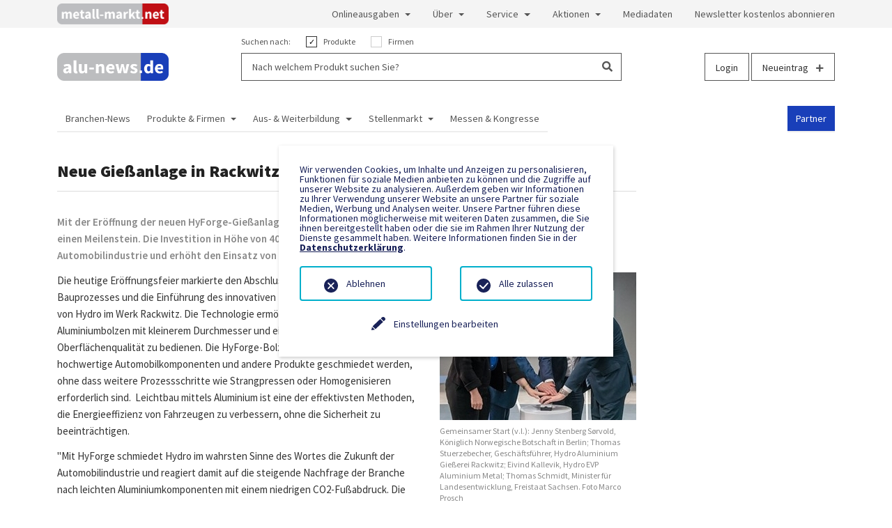

--- FILE ---
content_type: text/html; charset=utf-8
request_url: https://www.alu-news.de/news/neue-giessanlage-in-rackwitz-wird-der-wachsenden-nachfrage-gerecht
body_size: 8254
content:
<!DOCTYPE html>
<html lang="de">
<head>

<meta charset="utf-8">
<!-- 
	This website is powered by TYPO3 - inspiring people to share!
	TYPO3 is a free open source Content Management Framework initially created by Kasper Skaarhoj and licensed under GNU/GPL.
	TYPO3 is copyright 1998-2026 of Kasper Skaarhoj. Extensions are copyright of their respective owners.
	Information and contribution at https://typo3.org/
-->



<title>Neue Gießanlage in Rackwitz wird der wachsenden Nachfrage gerecht</title>
<meta name="generator" content="TYPO3 CMS">
<meta name="description" content="Mit der Eröffnung der neuen HyForge-Gießanlage im Aluminium-Recyclingwerk in Rackwitz, erreicht Hydro einen Meilenstein. Die Investition in Höhe von 40 Millionen Euro reagiert auf die Dekarbonisierungsbestrebungen der Automobilindustrie und erhöht den Einsatz von recyceltem Altschrott. ">
<meta name="keywords" content="Rackwitz, Aluminium, Hydro, Eivind Kallevik, Automobilindustrie, Recycling, Aluminiumschrott">
<meta name="robots" content="index, follow">
<meta name="viewport" content="width=device-width, initial-scale=1, maximum-scale=1">
<meta property="og:title" content="Neue Gießanlage in Rackwitz wird der wachsenden Nachfrage gerecht ">
<meta property="og:type" content="article">
<meta property="og:url" content="https://www.alu-news.de/news/neue-giessanlage-in-rackwitz-wird-der-wachsenden-nachfrage-gerecht">
<meta property="og:image" content="https://www.alu-news.de/fileadmin/_processed_/2/1/csm_Bild1_6f5cc7a26b.jpg">
<meta property="og:image:width" content="286">
<meta property="og:image:height" content="215">
<meta property="og:description" content="Mit der Eröffnung der neuen HyForge-Gießanlage im Aluminium-Recyclingwerk in Rackwitz, erreicht Hydro einen Meilenstein. Die Investition in Höhe von 40 Millionen Euro reagiert auf die Dekarbonisierungsbestrebungen der Automobilindustrie und erhöht den Einsatz von recyceltem Altschrott. ">
<meta name="twitter:card" content="summary">


<link rel="stylesheet" href="/typo3conf/ext/we_cookie_consent/Resources/Public/Stylesheet/style.css?1751203893" media="all">
<link rel="stylesheet" href="/sysdata/assets/styles/bootstrap.css?1672274429" media="all" title="main">
<link rel="stylesheet" href="/sysdata/assets/styles/fonts.css?1665333088" media="all" title="main">
<link rel="stylesheet" href="/sysdata/assets/styles/style-blue.css?1737567229" media="all" title="main">
<link rel="stylesheet" href="/sysdata/assets/styles/all.css?1743106095" media="all" title="main">
<link href="/typo3conf/ext/news/Resources/Public/Css/news-basic.css?1751203907" rel="stylesheet" >



<script src="/sysdata/assets/scripts/main.js?1727815839"></script>
<script>
			const storageName = 'klaro';
				const translatedButtonTextCookieSettings = 'Datenschutzeinstellungen anpassen';
				const cookieSettingsImgPathDefault = '/typo3conf/ext/we_cookie_consent/Resources/Public/Icons/icon_cookie_settings.svg';
				const cookieSettingsImgPathHover = '/typo3conf/ext/we_cookie_consent/Resources/Public/Icons/icon_cookie_settings-hover.svg';
				const cookieIconPermanentlyAvailable = '0';
				const cookieExpiresAfterDays = 180;
				let allServiceSettings = [];
				let consenTypeObj = {};
				let serviceSetting = {};
				let serviceName = {};
				let serviceIsTypeOfConsentMode = false;
		</script>

<!-- Global site tag (gtag.js) - Google Analytics -->
			<script type="opt-in" data-type="text/javascript" data-name="google-analytics-8" data-src="https://www.googletagmanager.com/gtag/js?id=G-BRKZFR804V"></script>
			<script type="opt-in" data-type="text/javascript" data-name="google-analytics-8">
				window.dataLayer = window.dataLayer || [];
                function gtag(){dataLayer.push(arguments);}
                gtag('js', new Date());

                gtag('config', 'G-BRKZFR804V');
				//Enable ads_data_redaction by default
				gtag('set', 'ads_data_redaction', true);
			</script>
		

		
			
    
			<!-- Global site tag (gtag.js) - Google Analytics -->
			<script type="opt-in" data-type="text/javascript" data-name="google-analytics-7" data-src="https://www.googletagmanager.com/gtag/js?id=UA-34262077-6"></script>
			<script type="opt-in" data-type="text/javascript" data-name="google-analytics-7">
				window.dataLayer = window.dataLayer || [];
                function gtag(){dataLayer.push(arguments);}
                gtag('js', new Date());

                gtag('config', 'UA-34262077-6');
				//Enable ads_data_redaction by default
				gtag('set', 'ads_data_redaction', true);
			</script>
		

		
			
    
            <!-- Google Analytics -->
            <script type="opt-in" data-type="text/javascript" data-name="{service.provider}-{service.uid}">
                (function(i,s,o,g,r,a,m){i['GoogleAnalyticsObject']=r;i[r]=i[r]||function(){
                    (i[r].q=i[r].q||[]).push(arguments)},i[r].l=1*new Date();a=s.createElement(o),
                    m=s.getElementsByTagName(o)[0];a.async=1;a.src=g;m.parentNode.insertBefore(a,m)
                })(window,document,'script','https://www.google-analytics.com/analytics.js','ga');

                ga('create', '{service.apiKey}', 'auto');
                ga('set', 'anonymizeIp', true);
                ga('send', 'pageview');
            </script>
            <!-- End Google Analytics -->
        

		
	
<link rel="canonical" href="https://www.alu-news.de/news/neue-giessanlage-in-rackwitz-wird-der-wachsenden-nachfrage-gerecht"/>
</head>
<body class="page-161">
<header>

    <div class="header__navigation-secondary d-none d-lg-block">
        <div class="container">
            <div class="row">
                <div class="col-auto me-auto">
                    <div class="networks">
                        <a href="https://www.metall-markt.net" target="_blank"><img src="/sysdata/assets/images/logo-metall-markt.png" width="1439" height="270"  class="action__logo__alt"  alt="" ></a>
                    </div>
                </div>

                <div class="col-auto">
                    <ul class="nav justify-content-end"><li class="nav-item dropdown"><a href="/onlineausgaben/aluminium-kurier" class="nav-link dropdown-toggle" role="button" aria-haspopup="true" aria-expanded="false">Onlineausgaben</a><div class="dropdown-menu"><a href="/onlineausgaben/aluminium-kurier" class="dropdown-item">ALUMINIUM KURIER</a><a href="/onlineausgaben/themenhefte" class="dropdown-item">Themenhefte</a><a href="/onlineausgaben/ratgeber-im-taschenformat" class="dropdown-item">Ratgeber im Taschenformat</a></div></li><li class="nav-item dropdown"><a href="/ueber/fachzeitschrift" class="nav-link dropdown-toggle" role="button" aria-haspopup="true" aria-expanded="false">Über</a><div class="dropdown-menu"><a href="/ueber/fachzeitschrift" class="dropdown-item">Fachzeitung</a><a href="/ueber/marketing-media" class="dropdown-item">Marketing & Media</a><a href="/ueber/pse-redaktionsservice" class="dropdown-item">PSE Redaktionsservice</a><a href="/ueber/referenzen" class="dropdown-item">Referenzen</a></div></li><li class="nav-item dropdown"><a href="/service/newsletter-abonnieren" class="nav-link dropdown-toggle" role="button" aria-haspopup="true" aria-expanded="false">Service</a><div class="dropdown-menu"><a href="/service/abonnement" class="dropdown-item">Abonnement</a><a href="/service/newsletter-abonnieren" class="dropdown-item">Newsletter kostenlos abonnieren</a><a href="/service/buecher-und-kataloge" class="dropdown-item">Bücher und Kataloge</a><a href="/service/checklisten-downloads" class="dropdown-item">Checklisten & Downloads</a></div></li><li class="nav-item dropdown"><a href="/aktionen" class="nav-link dropdown-toggle" role="button" aria-haspopup="true" aria-expanded="false">Aktionen</a><div class="dropdown-menu"><a href="/aktionen/videoservice-1" class="dropdown-item">Videoservice</a><a href="/aktionen/metallsoftware-sued-2" class="dropdown-item">metall-messe.net</a><a href="/aktionen/marktuebersichten" class="dropdown-item">Marktübersichten</a><a href="/aktionen/meinmetall" class="dropdown-item">MEINMetall</a></div></li><li class="nav-item"><a href="/mediadaten" class="nav-link" role="button">Mediadaten</a></li><li class="nav-item"><a href="/kostenlos-abonnieren" class="nav-link" role="button">Newsletter kostenlos abonnieren</a></li></ul>
                </div>
            </div>
        </div>
    </div>

    <div class="header__action">
        <div class="container">
            <div class="row">
                <div class="col-auto me-auto">
                    <a href="/"><img src="/sysdata/assets/images/logo-alu-news.png" width="1063" height="270"  class="action__logo"  alt="" ></a>
                </div>
                <div class="col-6 me-auto d-none d-md-block">
                    <form class="action__search" action="" method="get">
                        <div class="action__search__filter">
                            Suchen nach:
                            <div class="labeledCheckbox">
                                <input type="checkbox" name="product_search" value="product_search" checked> Produkte
                            </div>
                            <div class="labeledCheckbox">
                                <input type="checkbox" name="company_search" value="company_search"> Firmen
                            </div>
                        </div>

                        <div class="action__search__form">
                            <input type="text" name="value" placeholder="Nach welchem Produkt suchen Sie?" />
                            <span class="action__search__form__icon"><i class="fas fa-search"></i></span>
                        </div>

                        <input type="hidden" name="tx_psedatabase_companies[action]" />
                        <input type="hidden" name="tx_psedatabase_products[action]" />

                        <input type="hidden" name="tx_psedatabase_companies[controller]" />
                        <input type="hidden" name="tx_psedatabase_products[controller]" />
                        <input type="hidden" name="tx_psedatabase_companies[search]" />
                        <input type="hidden" name="tx_psedatabase_products[search]" />

                    </form>
                </div>
                <div class="col-auto d-none d-lg-block">
                    <a href="/verwaltung/login" type="button" class="action__account btn btn-outline-dark float-right">
                        Login
                    </a>
                    <a href="/verwaltung/register" type="button" class="action__register btn btn-outline-dark float-right">
                        Neueintrag <i class="fas fa-plus"></i>
                    </a>
                </div>
                <div class="col-auto d-lg-none">
                    <div class="menu-toggle">
                        <span></span>
                        <span></span>
                        <span></span>
                    </div>
                </div>
            </div>
        </div>
    </div>

    <div class="header__navigation-primary d-none d-lg-block">
        <div class="container">
            <div class="row">
                <div class="col-12">
                    <ul class="nav"><li class="nav-item"><a href="/" class="nav-link" role="button">Branchen-News</a></li><li class="nav-item dropdown"><a href="/produkte-firmen" class="nav-link dropdown-toggle" role="button" aria-haspopup="true" aria-expanded="false">Produkte & Firmen</a><div class="dropdown-menu"><a href="/produkte" class="dropdown-item">Produkte A - Z</a><a href="/firmen" class="dropdown-item">Firmen A - Z</a><a href="/produkte-firmen/preise-fuer-ihren-eintrag" class="dropdown-item">Preise für Ihren Eintrag</a></div></li><li class="nav-item dropdown"><a href="/aus-weiterbildung" class="nav-link dropdown-toggle" role="button" aria-haspopup="true" aria-expanded="false">Aus- & Weiterbildung</a><div class="dropdown-menu"><a href="/aus-weiterbildung/aus-weiterbildungsdatenbank" class="dropdown-item">Aus- & Weiterbildungsdatenbank</a><a href="/aus-weiterbildung/seminarkataloge-1" class="dropdown-item">Seminarkataloge</a></div></li><li class="nav-item dropdown"><a href="/stellenmarkt" class="nav-link dropdown-toggle" role="button" aria-haspopup="true" aria-expanded="false">Stellenmarkt</a><div class="dropdown-menu"><a href="/stellenmarkt/stellenangebote" class="dropdown-item">Stellenangebote</a><a href="/stellenmarkt/stellenangebote-aufgeben" class="dropdown-item">Stellenangebote aufgeben</a><a href="/stellenmarkt/stellengesuche" class="dropdown-item">Stellengesuche</a><a href="/stellenmarkt/stellengesuch-aufgeben" class="dropdown-item">Stellengesuch aufgeben</a></div></li><li class="nav-item"><a href="/messen-kongresse" class="nav-link" role="button">Messen & Kongresse</a></li><li class="nav-item last"><a href="/partner" class="nav-link" role="button">Partner</a></li></ul>
                </div>
            </div>
        </div>
    </div>

    <div class="header__navigation-mobile">
        <div class="container">
            <div class="row">
                <div class="col-12">
                    <ul class="nav"><li class="nav-item"><a href="/" class="nav-link" role="button">Branchen-News</a></li><li class="nav-item dropdown"><a href="/produkte-firmen" class="nav-link dropdown-toggle" role="button" aria-haspopup="true" aria-expanded="false">Produkte & Firmen</a><div class="dropdown-menu"><a href="/produkte" class="dropdown-item">Produkte A - Z</a><a href="/firmen" class="dropdown-item">Firmen A - Z</a><a href="/produkte-firmen/preise-fuer-ihren-eintrag" class="dropdown-item">Preise für Ihren Eintrag</a></div></li><li class="nav-item dropdown"><a href="/aus-weiterbildung" class="nav-link dropdown-toggle" role="button" aria-haspopup="true" aria-expanded="false">Aus- & Weiterbildung</a><div class="dropdown-menu"><a href="/aus-weiterbildung/aus-weiterbildungsdatenbank" class="dropdown-item">Aus- & Weiterbildungsdatenbank</a><a href="/aus-weiterbildung/seminarkataloge-1" class="dropdown-item">Seminarkataloge</a></div></li><li class="nav-item dropdown"><a href="/stellenmarkt" class="nav-link dropdown-toggle" role="button" aria-haspopup="true" aria-expanded="false">Stellenmarkt</a><div class="dropdown-menu"><a href="/stellenmarkt/stellenangebote" class="dropdown-item">Stellenangebote</a><a href="/stellenmarkt/stellenangebote-aufgeben" class="dropdown-item">Stellenangebote aufgeben</a><a href="/stellenmarkt/stellengesuche" class="dropdown-item">Stellengesuche</a><a href="/stellenmarkt/stellengesuch-aufgeben" class="dropdown-item">Stellengesuch aufgeben</a></div></li><li class="nav-item"><a href="/messen-kongresse" class="nav-link" role="button">Messen & Kongresse</a></li><li class="nav-item last"><a href="/partner" class="nav-link" role="button">Partner</a></li></ul>
                </div>
            </div>
            <div class="row">
                <div class="col-12">

                    <div class="magazine">
                
                        </div>
                </div>
            </div>
        </div>
    </div>

</header>

<main class="main">
    <div class="container">
        <div class="row">

           <div class="col-md-9 content-main">
                

    





    
    


	


<div class="news news-single">
	<div class="article" itemscope="itemscope" itemtype="http://schema.org/Article">
		
	
			
			
			<div class="header">
				<h1 itemprop="headline">Neue Gießanlage in Rackwitz wird der wachsenden Nachfrage gerecht </h1>
				<div class="afterh1"></div>
			</div>
			<div class="info">
				<p>
					<!-- date
					<span class="news-list-date">
						<time itemprop="datePublished" datetime="2023-09-14">
				            14.09.2023
						</time>
					</span> -->

					
				</p>
			</div>
			
				
					<!-- teaser -->
					<div class="teaser-text" itemprop="description">
						<p>Mit der Eröffnung der neuen HyForge-Gießanlage im Aluminium-Recyclingwerk in Rackwitz, Deutschland, erreicht Hydro einen Meilenstein. Die Investition in Höhe von 40 Millionen Euro reagiert auf die Dekarbonisierungsbestrebungen der Automobilindustrie und erhöht den Einsatz von recyceltem Altschrott. </p>
					</div>
				



					

	<!-- media files -->
	<div class="news-img-wrap">
		
			<div class="outer">
				
					

<div class="mediaelement mediaelement-image">
	
			
					<img itemprop="image" loading="lazy" src="/fileadmin/_processed_/2/1/csm_Bild1_0768afaa20.jpg" width="282" height="212" alt="" />
				
		
</div>

	<p class="news-img-caption">
		Gemeinsamer Start (v.l.): Jenny Stenberg Sørvold, Königlich Norwegische Botschaft in Berlin; Thomas Stuerzebecher, Geschäftsführer, Hydro Aluminium Gießerei Rackwitz; Eivind Kallevik, Hydro EVP Aluminium Metal; Thomas Schmidt, Minister für Landesentwicklung, Freistaat Sachsen. Foto Marco Prosch
	</p>



				
				
				
				
			</div>
		
	</div>


					<!-- main text -->
					<div class="news-text-wrap" itemprop="articleBody">
						<p>Die heutige Eröffnungsfeier markierte den Abschluss eines 14-monatigen Bauprozesses und die Einführung des innovativen HyForge-Schmiedevormaterials von Hydro im Werk Rackwitz. Die Technologie ermöglicht es, Kunden mit Aluminiumbolzen mit kleinerem Durchmesser und einer überlegenen Oberflächenqualität zu bedienen. Die HyForge-Bolzen können direkt in hochwertige Automobilkomponenten und andere Produkte geschmiedet werden, ohne dass weitere Prozessschritte wie Strangpressen oder Homogenisieren erforderlich sind. &nbsp;Leichtbau mittels Aluminium ist eine der effektivsten Methoden, die Energieeffizienz von Fahrzeugen zu verbessern, ohne die Sicherheit zu beeinträchtigen.</p>
<p>"Mit HyForge schmiedet Hydro im wahrsten Sinne des Wortes die Zukunft der Automobilindustrie und reagiert damit auf die steigende Nachfrage der Branche nach leichten Aluminiumkomponenten mit einem niedrigen CO2-Fußabdruck. Die Erweiterung ermöglicht es, unsere strategischen Partnerschaften mit Kunden aus der Automobilindustrie weiter auszubauen und gleichzeitig deren hohen Qualitätsstandards und den zunehmenden Fokus auf Nachhaltigkeit zu erfüllen", sagt Eivind Kallevik, Executive Vice President für Hydro Aluminium Metal.</p>
<h2><strong>Ein wichtiger Beitrag zum grünen Wandel in Deutschland</strong></h2>
<p>Für Hydro ist die Erweiterung in Rackwitz ein wichtiger Schritt auf dem Weg zur Erfüllung seiner ehrgeizigen Ziele im Bereich des Recyclings. Das Unternehmen plant unter anderem den Einsatz von Alt-Aluminiumschrott bis 2025 verdoppeln. Die Erweiterung erfüllt auch das Ziel, mehr Schrott aus der Region zu recyceln, um eine marktführende Nachhaltigkeitsleistung zu gewährleisten.</p>
<p>"Unser Werk in Rackwitz ist ideal gelegen, um das Zentrum der Automobilindustrie in der Region zu bedienen, da immer mehr Kunden das Ziel der Dekarbonisierung verfolgen. Es bietet auch einen einfachen Zugang zu Quellen für Post-Consumer-Aluminiumschrott, &nbsp;bietet einen erheblichen Kundennutzen und &nbsp;trägt zur Kreislaufwirtschaft und zum grünen Wandel in Deutschland bei", sagt Thomas Stürzebecher, Geschäftsführer der Hydro Aluminium Gießerei Rackwitz GmbH.</p>
<p>Allein auf Deutschland entfällt ein Drittel des gesamten europäischen Aluminiumverbrauchs. Es ist ein großer Markt für Hydro, der aus Kunden mit ehrgeizigen Klimazielen besteht, die sich deutlich in ihren Erwartungen an Lieferanten wie Hydro widerspiegeln.</p>
<h2><strong>Maßgebendes Ziel: Die Dekarbonisierung der Industrie </strong></h2>
<p>Hydro arbeitet bereits seit den 1990er Jahren an der Dekarbonisierung seiner Betriebe. Das Unternehmen hat sich verpflichtet, die Kohlenstoffemissionen bis 2030 um 30 Prozent zu reduzieren und strebt an, bis 2050 Netto-Null zu erreichen.</p>
<p>Das Recycling von Altschrotten wie Getränkedosen, Fensterrahmen, Autoteilen und anderen Gegenständen, die schon ihren Lebenszyklus hinter sich haben, &nbsp;ist einer der Wege in der Strategie von Hydro zur Reduzierung von Emissionen und der schnellste Weg, kohlenstofffreies Aluminium zu liefern. Die Erweiterung von Rackwitz ist eine von mehreren Investitionen in erstklassige Recyclingtechnologien, um der wachsenden Nachfrage und dem regulatorischen Vorstoß nach kohlenstoffarmem Aluminium gerecht zu werden.<br> Die HyForge-Linie hat eine Kapazität von 25.000 Tonnen pro Jahr, zusätzlich zur aktuellen Jahresproduktion von 95.000 Tonnen Strangpressbolzen. Durch die Erweiterung sind 20 neue Arbeitsplätze entstanden. Die Zahl der Mitarbeiter im Werk ist so auf 90 gestiegen.</p>
<p>Hydro Aluminium Deutschland GmbH,<br> Aluminiumstr. 2, 41515 Grevenbroich<br> <a href="mailto:HAD.info@hydro.com">HAD.info@hydro.com</a><br> <a href="https://www.hydro.com/de-de/" target="_blank" rel="noreferrer">https://www.hydro.com/de-de/</a><br> &nbsp;</p>
<p>&nbsp;</p>
					</div>

				<div class="news-additional-elements">
				<!-- content elements -->
				
				</div>




			

			

		

	</div>
</div>






    





    
        <div class="tx-sf-banners">
	
    <div id="banner-ztk3yjmyz" data-config="{&quot;uniqueId&quot;:&quot;ztk3yjmyz&quot;,&quot;currentPageUid&quot;:161,&quot;startingPoint&quot;:&quot;65&quot;,&quot;categories&quot;:&quot;8&quot;,&quot;displayMode&quot;:&quot;all&quot;,&quot;maxResults&quot;:0}ff47cb6db1e34edabfe97ebfb17885d495757d33" data-fetchurl="https://www.alu-news.de/news?tx_sfbanners_pi1%5Baction%5D=getBanners&amp;tx_sfbanners_pi1%5Bcontroller%5D=Banner&amp;type=9001&amp;cHash=069ceae89fd9d75cf1238d821846ef71" data-nosnippet></div>

</div>
    





    





    <div class="ce-image ce-center ce-above">
        



    </div>




           </div>
            <div class="col-md-3 content-sidebar">
                
            </div>

        </div>
    </div>
</main>

<footer class="footer">

    <div class="footer__widgets">

        <div class="container">

            <div class="row">

                <div class="col-auto me-auto">
                    <img src="/sysdata/assets/images/logo-alu-news.png" width="1063" height="270"  class="footer__logo"  alt="" >
                    <p>
                        PSE Redaktionsservice GmbH<br>
                        Telefon: <a href="tel:+498171911870">+49 8171 9118-70</a><br>
                        E-mail: <a href="mailto:info@pse-redaktion.de">info@pse-redaktion.de</a><br>
                    </p>
                </div>
                <div class="col-auto me-auto">
                    <h6>Werden Sie aktiv</h6>
                    <ul><li><a href="https://www.alu-news.de/verwaltung/register">Ihre Firma kostenfrei eintragen</a></li><li><a href="/stellenmarkt/stellenangebote-aufgeben">Stellenangebot aufgeben</a></li><li><a href="/stellenmarkt/stellengesuch-aufgeben">Stellengesuch aufgeben</a></li><li><a href="/service/newsletter-abonnieren">Newsletter kostenlos abonnieren</a></li></ul>
                </div>
                <div class="col-auto me-auto">
                    <h6>Service</h6>
                    <ul><li><a href="/firmen">Firmendatenbank</a></li><li><a href="/produkte">Produktdatenbank</a></li><li><a href="/stellenmarkt">Stellenmarkt</a></li><li><a href="/aus-weiterbildung/aus-weiterbildungsdatenbank">Aus- und Weiterbildungsdatenbank</a></li><li><a href="/messen-kongresse">Messe- und Kongressdatenbank</a></li></ul>
                </div>
                <div class="col-auto me-auto">
                    <h6>Social Media</h6>
                    <ul><li><a href="https://www.youtube.com/channel/UCd1JPBwevqUeOiik1Gg1JVw" target="_blank" rel="noreferrer">YouTube</a></li></ul>
                </div>
                <div class="col-auto me-auto">
                    <h6>Rechtliches</h6>
                    <ul><li><a href="/datenschutzerklaerung">Datenschutzerklärung</a></li><li><a href="/impressum">Impressum</a></li></ul>
                </div>

            </div>

        </div>

    </div>

    <div class="footer__socket">
        <div class="container">
            <div class="row">
                <div class="col-auto me-auto">
                    © 1995 - 2026 PSE Redaktionsservice GmbH
                </div>
                <div class="col-auto">
                    <a class="btn btn--totop float-right" href="#header" id="totop"><i class="fa fa-chevron-up"></i></a>
                </div>
            </div>
        </div>
    </div>

</footer>
<div class="tx-we-cookie-consent">
    
</div>

<script src="/typo3conf/ext/sf_banners/Resources/Public/Js/Postscribe.js?1751203921"></script>
<script src="/typo3conf/ext/sf_banners/Resources/Public/Js/SfBanners.js?1751203921"></script>
<script src="/typo3conf/ext/we_cookie_consent/Resources/Public/JavaScript/Controller/ConsentController.js?1751203893"></script>
<script src="/typo3conf/ext/we_cookie_consent/Resources/Public/JavaScript/HoverCookie/ConsentCookieSettings.js?1751203893"></script>

<script type="text/javascript">var klaroConfig = {
    "acceptAll": true,
    "additionalClass": "",
    "cookieDomain": "",
    "cookieExpiresAfterDays": "180",
    "default": false,
    "elementID": "klaro",
    "groupByPurpose": false,
    "hideDeclineAll": false,
    "hideLearnMore": false,
    "htmlTexts": true,
    "lang": "en",
    "mustConsent": false,
    "poweredBy": "",
    "privacyPolicy": "https://www.alu-news.de/datenschutzerklaerung",
    "storageMethod": "cookie",
    "storageName": "klaro",
    "stylePrefix": "klaro we_cookie_consent notice--center-floated",
    "testing": false,
    "consentMode": false,
    "consentModev2": false,
    "translations": {
        "en": {
            "consentModal": {
                "title": "Datenschutzeinstellungen",
                "description": "Sie k\u00f6nnen nachfolgend Ihre Datenschutzeinstellungen festlegen."
            },
            "privacyPolicy": {
                "text": "Detaillierte Informationen und wie Sie Ihre Einwilligung jederzeit widerrufen k\u00f6nnen, finden Sie in unserer {privacyPolicy}.",
                "name": "Datenschutzerkl\u00e4rung"
            },
            "consentNotice": {
                "description": "Wir verwenden Cookies, um Inhalte und Anzeigen zu personalisieren, Funktionen fu\u0308r soziale Medien anbieten zu ko\u0308nnen und die Zugriffe auf unserer Website zu analysieren. Au\u00dferdem geben wir Informationen zu Ihrer Verwendung unserer Website an unsere Partner fu\u0308r soziale Medien, Werbung und Analysen weiter. Unsere Partner fu\u0308hren diese Informationen mo\u0308glicherweise mit weiteren Daten zusammen, die Sie ihnen bereitgestellt haben oder die sie im Rahmen Ihrer Nutzung der Dienste gesammelt haben. Weitere Informationen finden Sie in der <a href=\"https://www.alu-news.de/datenschutzerklaerung\">Datenschutzerkl\u00e4rung</a>.",
                "changeDescription": "Seit Ihrem letzten Besuch gab es \u00c4nderungen an den Datenschutzeinstellungen. Bitte aktualisieren Sie Ihre Einstellungen.",
                "learnMore": "Einstellungen bearbeiten"
            },
            "contextualConsent": {
                "acceptOnce": "Ja",
                "acceptAlways": "Immer",
                "description": "M\u00f6chten Sie von {title} bereitgestellte externe Inhalte laden?"
            },
            "service": {
                "disableAll": {
                    "title": "Alle akzeptieren",
                    "description": "Sie haben jederzeit das Recht Ihre Einwilligungen einzeln oder in G\u00e4nze zu widerrufen. Werden Einwilligungen zur Datenverarbeitung widerrufen, sind die bis zum Widerruf rechtm\u00e4\u00dfig erhobenen Daten vom Anbieter weiterhin verarbeitbar."
                },
                "optOut": {
                    "title": "(Opt-Out)",
                    "description": "Diese Anwendung wird standardm\u00e4\u00dfig geladen (aber Sie k\u00f6nnen sie deaktivieren)"
                },
                "required": {
                    "title": "(immer notwendig)",
                    "description": "Diese Anwendung wird immer ben\u00f6tigt"
                },
                "purpose": "Zweck",
                "purposes": "Zwecke"
            },
            "purposes": {
                "unknown": "Nicht zugeordnet"
            },
            "ok": "Alle zulassen",
            "save": "Einstellungen speichern",
            "acceptAll": "Alle akzeptieren",
            "acceptSelected": "Einstellungen speichern",
            "decline": "Ablehnen",
            "close": "Schlie\u00dfen",
            "openConsent": "Datenschutzeinstellungen anpassen",
            "poweredBy": "Bereitgestellt von websedit"
        }
    },
    "services": []
}</script><script type="text/javascript">
    klaroConfig.services.push({
    		name: 'other-10',
    title: 'Klaro',
    description: '<p>Speichert die Einstellungen der Besucher, die im Consent Tool ausgewählt wurden.</p>',
    default: true,
    defaultIfNoConsent: true,
    required: true,
    optOut: false,
    translations: {'en':{'title':'Klaro'}}, 
    purposes: ['unknown'],
        cookies: [['klaro', '/', '']],
        callback: ConsentApp.consentChanged,
        ownCallback:'',
        gtm:{trigger:'',variable:''}
    });
</script><script type="text/javascript">
    klaroConfig.services.push({
    		name: 'google-analytics-8',
    title: 'Google Analytics GA4',
    description: '<p>Cookie von Google für Website-Analysen. Erzeugt statistische Daten darüber, wie der Besucher die Website nutzt.</p>',
    default: false,
    defaultIfNoConsent: true,
    required: false,
    optOut: false,
    translations: {'en':{'title':'Google Analytics GA4'}}, 
    purposes: ['unknown'],
        cookies: [['_ga,_gat,_gid', '/', '']],
        callback: ConsentApp.consentChanged,
        ownCallback:'',
        gtm:{trigger:'',variable:''}
    });
</script><script type="text/javascript">
    klaroConfig.services.push({
    		name: 'google-analytics-7',
    title: 'Google Analytics Universal Combined',
    description: '<p>Cookie von Google für Website-Analysen. Erzeugt statistische Daten darüber, wie der Besucher die Website nutzt.</p>',
    default: false,
    defaultIfNoConsent: true,
    required: false,
    optOut: false,
    translations: {'en':{'title':'Google Analytics Universal Combined'}}, 
    purposes: ['unknown'],
        cookies: [['_ga,_gat,_gid', '/', '']],
        callback: ConsentApp.consentChanged,
        ownCallback:'',
        gtm:{trigger:'',variable:''}
    });
</script><script type="text/javascript">
    klaroConfig.services.push({
    		name: 'google-analytics-universal-3',
    title: 'Google Analytics Universal Single',
    description: '<p>Cookie von Google für Website-Analysen. Erzeugt statistische Daten darüber, wie der Besucher die Website nutzt.</p>',
    default: false,
    defaultIfNoConsent: true,
    required: false,
    optOut: false,
    translations: {'en':{'title':'Google Analytics Universal Single'}}, 
    purposes: ['unknown'],
        cookies: [['_ga,_gat,_gid', '/', '']],
        callback: ConsentApp.consentChanged,
        ownCallback:'',
        gtm:{trigger:'',variable:''}
    });
</script><script type="text/javascript" src="/typo3conf/ext/we_cookie_consent/Resources/Public/Library/klaro/klaro.js"></script>
</body>
</html>

--- FILE ---
content_type: text/css; charset=utf-8
request_url: https://www.alu-news.de/sysdata/assets/styles/style-blue.css?1737567229
body_size: 10220
content:
body.compensate-for-scrollbar{overflow:hidden}.fancybox-active{height:auto}.fancybox-is-hidden{left:-9999px;margin:0;position:absolute!important;top:-9999px;visibility:hidden}.fancybox-container{-webkit-backface-visibility:hidden;height:100%;left:0;outline:none;position:fixed;-webkit-tap-highlight-color:transparent;top:0;-ms-touch-action:manipulation;touch-action:manipulation;transform:translateZ(0);width:100%;z-index:99992}.fancybox-container *{box-sizing:border-box}.fancybox-bg,.fancybox-inner,.fancybox-outer,.fancybox-stage{bottom:0;left:0;position:absolute;right:0;top:0}.fancybox-outer{-webkit-overflow-scrolling:touch;overflow-y:auto}.fancybox-bg{background:#D7D7D7;opacity:0;transition-duration:inherit;transition-property:opacity;transition-timing-function:cubic-bezier(.47,0,.74,.71)}.fancybox-is-open .fancybox-bg{opacity:.6;transition-timing-function:cubic-bezier(.22,.61,.36,1)}.fancybox-caption,.fancybox-infobar,.fancybox-navigation .fancybox-button,.fancybox-toolbar{direction:ltr;opacity:0;position:absolute;transition:opacity .25s ease,visibility 0s ease .25s;visibility:hidden;z-index:99997}.fancybox-show-caption .fancybox-caption,.fancybox-show-infobar .fancybox-infobar,.fancybox-show-nav .fancybox-navigation .fancybox-button,.fancybox-show-toolbar .fancybox-toolbar{opacity:1;transition:opacity .25s ease 0s,visibility 0s ease 0s;visibility:visible}.fancybox-infobar{color:#ccc;font-size:13px;-webkit-font-smoothing:subpixel-antialiased;height:44px;left:0;line-height:44px;min-width:44px;mix-blend-mode:difference;padding:0 10px;pointer-events:none;top:0;-webkit-touch-callout:none;-webkit-user-select:none;-moz-user-select:none;-ms-user-select:none;user-select:none}.fancybox-toolbar{right:0;top:0}.fancybox-stage{direction:ltr;overflow:visible;transform:translateZ(0);z-index:99994}.fancybox-is-open .fancybox-stage{overflow:hidden}.fancybox-slide{-webkit-backface-visibility:hidden;display:none;height:100%;left:0;outline:none;overflow:auto;-webkit-overflow-scrolling:touch;padding:44px;position:absolute;text-align:center;top:0;transition-property:transform,opacity;white-space:normal;width:100%;z-index:99994}.fancybox-slide:before{content:"";display:inline-block;font-size:0;height:100%;vertical-align:middle;width:0}.fancybox-is-sliding .fancybox-slide,.fancybox-slide--current,.fancybox-slide--next,.fancybox-slide--previous{display:block}.fancybox-slide--image{overflow:hidden;padding:44px 0}.fancybox-slide--image:before{display:none}.fancybox-slide--html{padding:6px}.fancybox-content{background:#fff;display:inline-block;margin:0;max-width:100%;overflow:auto;-webkit-overflow-scrolling:touch;padding:36px;position:relative;text-align:left;vertical-align:middle}.fancybox-slide--image .fancybox-content{animation-timing-function:cubic-bezier(.5,0,.14,1);-webkit-backface-visibility:hidden;background:transparent;background-repeat:no-repeat;background-size:100% 100%;left:0;max-width:none;overflow:visible;padding:0;position:absolute;top:0;transform-origin:top left;transition-property:transform,opacity;-webkit-user-select:none;-moz-user-select:none;-ms-user-select:none;user-select:none;z-index:99995}.fancybox-can-zoomOut .fancybox-content{cursor:zoom-out}.fancybox-can-zoomIn .fancybox-content{cursor:zoom-in}.fancybox-can-pan .fancybox-content,.fancybox-can-swipe .fancybox-content{cursor:grab}.fancybox-is-grabbing .fancybox-content{cursor:grabbing}.fancybox-container [data-selectable=true]{cursor:text}.fancybox-image,.fancybox-spaceball{background:transparent;border:0;height:100%;left:0;margin:0;max-height:none;max-width:none;padding:0;position:absolute;top:0;-webkit-user-select:none;-moz-user-select:none;-ms-user-select:none;user-select:none;width:100%}.fancybox-spaceball{z-index:1}.fancybox-slide--iframe .fancybox-content,.fancybox-slide--map .fancybox-content,.fancybox-slide--pdf .fancybox-content,.fancybox-slide--video .fancybox-content{height:100%;overflow:visible;padding:0;width:100%}.fancybox-slide--video .fancybox-content{background:#000}.fancybox-slide--map .fancybox-content{background:#e5e3df}.fancybox-slide--iframe .fancybox-content{background:#fff}.fancybox-iframe,.fancybox-video{background:transparent;border:0;display:block;height:100%;margin:0;overflow:hidden;padding:0;width:100%}.fancybox-iframe{left:0;position:absolute;top:0}.fancybox-error{background:#fff;cursor:default;max-width:400px;padding:40px;width:100%}.fancybox-error p{color:#444;font-size:16px;line-height:20px;margin:0;padding:0}.fancybox-button{background:rgba(30,30,30,.6);border:0;border-radius:0;box-shadow:none;cursor:pointer;display:inline-block;height:44px;margin:0;padding:10px;position:relative;transition:color .2s;vertical-align:top;visibility:inherit;width:44px}.fancybox-button,.fancybox-button:link,.fancybox-button:visited{color:#ccc}.fancybox-button:hover{color:#fff}.fancybox-button:focus{outline:none}.fancybox-button.fancybox-focus{outline:1px dotted}.fancybox-button[disabled],.fancybox-button[disabled]:hover{color:#888;cursor:default;outline:none}.fancybox-button div{height:100%}.fancybox-button svg{display:block;height:100%;overflow:visible;position:relative;width:100%}.fancybox-button svg path{fill:currentColor;stroke-width:0}.fancybox-button--fsenter svg:nth-child(2),.fancybox-button--fsexit svg:first-child,.fancybox-button--pause svg:first-child,.fancybox-button--play svg:nth-child(2){display:none}.fancybox-progress{background:#ff5268;height:2px;left:0;position:absolute;right:0;top:0;transform:scaleX(0);transform-origin:0;transition-property:transform;transition-timing-function:linear;z-index:99998}.fancybox-close-small{background:transparent;border:0;border-radius:0;color:#ccc;cursor:pointer;opacity:.8;padding:8px;position:absolute;right:-12px;top:-44px;z-index:401}.fancybox-close-small:hover{color:#fff;opacity:1}.fancybox-slide--html .fancybox-close-small{color:currentColor;padding:10px;right:0;top:0}.fancybox-slide--image.fancybox-is-scaling .fancybox-content{overflow:hidden}.fancybox-is-scaling .fancybox-close-small,.fancybox-is-zoomable.fancybox-can-pan .fancybox-close-small{display:none}.fancybox-navigation .fancybox-button{background-clip:content-box;height:100px;opacity:0;position:absolute;top:calc(50% - 50px);width:70px}.fancybox-navigation .fancybox-button div{padding:7px}.fancybox-navigation .fancybox-button--arrow_left{left:0;left:env(safe-area-inset-left);padding:31px 26px 31px 6px}.fancybox-navigation .fancybox-button--arrow_right{padding:31px 6px 31px 26px;right:0;right:env(safe-area-inset-right)}.fancybox-caption{background:linear-gradient(0deg,rgba(0,0,0,.85) 0,rgba(0,0,0,.3) 50%,rgba(0,0,0,.15) 65%,rgba(0,0,0,.075) 75.5%,rgba(0,0,0,.037) 82.85%,rgba(0,0,0,.019) 88%,transparent);bottom:0;color:#eee;font-size:14px;font-weight:400;left:0;line-height:1.5;padding:75px 44px 25px;pointer-events:none;right:0;text-align:center;z-index:99996}@supports (padding:max(0px)){.fancybox-caption{padding:75px max(44px,env(safe-area-inset-right)) max(25px,env(safe-area-inset-bottom)) max(44px,env(safe-area-inset-left))}}.fancybox-caption--separate{margin-top:-50px}.fancybox-caption__body{max-height:50vh;overflow:auto;pointer-events:all}.fancybox-caption a,.fancybox-caption a:link,.fancybox-caption a:visited{color:#ccc;text-decoration:none}.fancybox-caption a:hover{color:#fff;text-decoration:underline}.fancybox-loading{animation:a 1s linear infinite;background:transparent;border:4px solid #888;border-bottom-color:#fff;border-radius:50%;height:50px;left:50%;margin:-25px 0 0 -25px;opacity:.7;padding:0;position:absolute;top:50%;width:50px;z-index:99999}@keyframes a{to{transform:rotate(1turn)}}.fancybox-animated{transition-timing-function:cubic-bezier(0,0,.25,1)}.fancybox-fx-slide.fancybox-slide--previous{opacity:0;transform:translate3d(-100%,0,0)}.fancybox-fx-slide.fancybox-slide--next{opacity:0;transform:translate3d(100%,0,0)}.fancybox-fx-slide.fancybox-slide--current{opacity:1;transform:translateZ(0)}.fancybox-fx-fade.fancybox-slide--next,.fancybox-fx-fade.fancybox-slide--previous{opacity:0;transition-timing-function:cubic-bezier(.19,1,.22,1)}.fancybox-fx-fade.fancybox-slide--current{opacity:1}.fancybox-fx-zoom-in-out.fancybox-slide--previous{opacity:0;transform:scale3d(1.5,1.5,1.5)}.fancybox-fx-zoom-in-out.fancybox-slide--next{opacity:0;transform:scale3d(.5,.5,.5)}.fancybox-fx-zoom-in-out.fancybox-slide--current{opacity:1;transform:scaleX(1)}.fancybox-fx-rotate.fancybox-slide--previous{opacity:0;transform:rotate(-1turn)}.fancybox-fx-rotate.fancybox-slide--next{opacity:0;transform:rotate(1turn)}.fancybox-fx-rotate.fancybox-slide--current{opacity:1;transform:rotate(0deg)}.fancybox-fx-circular.fancybox-slide--previous{opacity:0;transform:scale3d(0,0,0) translate3d(-100%,0,0)}.fancybox-fx-circular.fancybox-slide--next{opacity:0;transform:scale3d(0,0,0) translate3d(100%,0,0)}.fancybox-fx-circular.fancybox-slide--current{opacity:1;transform:scaleX(1) translateZ(0)}.fancybox-fx-tube.fancybox-slide--previous{transform:translate3d(-100%,0,0) scale(.1) skew(-10deg)}.fancybox-fx-tube.fancybox-slide--next{transform:translate3d(100%,0,0) scale(.1) skew(10deg)}.fancybox-fx-tube.fancybox-slide--current{transform:translateZ(0) scale(1)}@media (max-height:576px){.fancybox-slide{padding-left:6px;padding-right:6px}.fancybox-slide--image{padding:6px 0}.fancybox-close-small{right:-6px}.fancybox-slide--image .fancybox-close-small{background:#4e4e4e;color:#f2f4f6;height:36px;opacity:1;padding:6px;right:0;top:0;width:36px}.fancybox-caption{padding-left:12px;padding-right:12px}@supports (padding:max(0px)){.fancybox-caption{padding-left:max(12px,env(safe-area-inset-left));padding-right:max(12px,env(safe-area-inset-right))}}}.fancybox-share{background:#f4f4f4;border-radius:3px;max-width:90%;padding:30px;text-align:center}.fancybox-share h1{color:#222;font-size:35px;font-weight:700;margin:0 0 20px}.fancybox-share p{margin:0;padding:0}.fancybox-share__button{border:0;border-radius:3px;display:inline-block;font-size:14px;font-weight:700;line-height:40px;margin:0 5px 10px;min-width:130px;padding:0 15px;text-decoration:none;transition:all .2s;-webkit-user-select:none;-moz-user-select:none;-ms-user-select:none;user-select:none;white-space:nowrap}.fancybox-share__button:link,.fancybox-share__button:visited{color:#fff}.fancybox-share__button:hover{text-decoration:none}.fancybox-share__button--fb{background:#3b5998}.fancybox-share__button--fb:hover{background:#344e86}.fancybox-share__button--pt{background:#bd081d}.fancybox-share__button--pt:hover{background:#aa0719}.fancybox-share__button--tw{background:#1da1f2}.fancybox-share__button--tw:hover{background:#0d95e8}.fancybox-share__button svg{height:25px;margin-right:7px;position:relative;top:-1px;vertical-align:middle;width:25px}.fancybox-share__button svg path{fill:#fff}.fancybox-share__input{background:transparent;border:0;border-bottom:1px solid #d7d7d7;border-radius:0;color:#5d5b5b;font-size:14px;margin:10px 0 0;outline:none;padding:10px 15px;width:100%}.fancybox-thumbs{background:#ddd;bottom:0;display:none;margin:0;-webkit-overflow-scrolling:touch;-ms-overflow-style:-ms-autohiding-scrollbar;padding:2px 2px 4px;position:absolute;right:0;-webkit-tap-highlight-color:rgba(0,0,0,0);top:0;width:212px;z-index:99995}.fancybox-thumbs-x{overflow-x:auto;overflow-y:hidden}.fancybox-show-thumbs .fancybox-thumbs{display:block}.fancybox-show-thumbs .fancybox-inner{right:212px}.fancybox-thumbs__list{font-size:0;height:100%;list-style:none;margin:0;overflow-x:hidden;overflow-y:auto;padding:0;position:absolute;position:relative;white-space:nowrap;width:100%}.fancybox-thumbs-x .fancybox-thumbs__list{overflow:hidden}.fancybox-thumbs-y .fancybox-thumbs__list::-webkit-scrollbar{width:7px}.fancybox-thumbs-y .fancybox-thumbs__list::-webkit-scrollbar-track{background:#fff;border-radius:10px;box-shadow:inset 0 0 6px rgba(0,0,0,.3)}.fancybox-thumbs-y .fancybox-thumbs__list::-webkit-scrollbar-thumb{background:#2a2a2a;border-radius:10px}.fancybox-thumbs__list a{-webkit-backface-visibility:hidden;backface-visibility:hidden;background-color:rgba(0,0,0,.1);background-position:50%;background-repeat:no-repeat;background-size:cover;cursor:pointer;float:left;height:75px;margin:2px;max-height:calc(100% - 8px);max-width:calc(50% - 4px);outline:none;overflow:hidden;padding:0;position:relative;-webkit-tap-highlight-color:transparent;width:100px}.fancybox-thumbs__list a:before{border:6px solid #ff5268;bottom:0;content:"";left:0;opacity:0;position:absolute;right:0;top:0;transition:all .2s cubic-bezier(.25,.46,.45,.94);z-index:99991}.fancybox-thumbs__list a:focus:before{opacity:.5}.fancybox-thumbs__list a.fancybox-thumbs-active:before{opacity:1}@media (max-width:576px){.fancybox-thumbs{width:110px}.fancybox-show-thumbs .fancybox-inner{right:110px}.fancybox-thumbs__list a{max-width:calc(100% - 10px)}}

.container, .container-lg, .container-md, .container-sm, .container-xl, .container-xxl {
    max-width: 1140px !important;
}

body {
    background-color: #fff;
    line-height: 1;
    font-family: 'Source Sans Pro', sans-serif;
    font-size: 15px;
}
body.noscroll {
    overflow: hidden;
}
img {
    max-width: 100%;
    height: auto;
}

p {
    margin-bottom: 12px;
}

button, html [type=button] {
    -webkit-appearance: initial;
}

input:focus, textarea:focus, select:focus {
    outline-offset: 0;
}

:focus {
    outline: none;
}


/*

HELPER

*/

.hidden {
    display: none;
}
/*

    FORMS

*/



.form-control {
    border-radius: 0;
}

.btn-primary,
.btn-primary:hover {
    border: none;
}
.form-control:focus {
    box-shadow: none;
    border-color: #193fb9;
}


.form-check {
    padding: 0;
}
.form-check span {
    margin: 0 0 0 16px;
}
.form-check span.required {
    margin: 0;
}
form input[type="checkbox"]::after {
    top: -0.1em;
}

.help-block {
    display: block;
    padding: 16px 0 0 0;
}

#mediadatenAluNews label,
#mediadatenMetallMarkt label,
#newsletterAnmeldung label,
#newsletterAluNews label,
#leserserviceAluNews label,
#leserservice label,
#kontaktaufnahme label {
    display: none;
}
#mediadatenAluNews .input.checkbox label,
#mediadatenMetallMarkt .input.checkbox label,
#newsletterAnmeldung .input.checkbox label,
#newsletterAluNews .input.checkbox label,
#leserserviceAluNews .input.checkbox label,
#leserservice .input.checkbox label,
#kontaktaufnahme .input.checkbox label {
    display: block;
}


.header__navigation-secondary {
    background-color: #F4F4F4;
    padding: 0 12px;
}

.header__navigation-secondary a {
    font-size: 14px;
    line-height: 24px;
    color: #555555;
}
.header__navigation-secondary .nav-item:last-child a {
    padding-right: 0;
}
.header__navigation-secondary .nav-item > a:hover {
    color: #193fb9;
}

.dropdown-toggle::after {
    margin-left: 8px;
    vertical-align: 2px;
}

.header__navigation-secondary .dropdown.show > a {
    color: #193fb9;
}

.header__navigation-secondary .dropdown-menu {
    border-radius: 0;
    margin: 0;
    background-color: #F4F4F4;
    border: 0;
}

.action__logo {
    max-height: 40px;
    margin-top: 36px;
    margin-bottom: 0;
    max-width: 160px;
    height: auto;
}
@media (min-width: 992px) {
    .action__logo {
        margin-top: 36px;
        margin-bottom: 36px;
    }
}

.action__logo__alt {
    max-width: 160px;
    padding: 5px 0px;
}
.action__account,
.action__register {
    margin-top: 16px;
    margin-bottom: 16px;
    border-radius: 0;
    border-width: 1px;
    border-color: #555;
    color: #333;
    font-size: 14px;
    height: 40px;
    line-height: 40px;
    padding: 0 15px;
}

@media (min-width: 992px) {
    .action__account,
    .action__register {
        margin-top: 36px;
        margin-bottom: 36px;
    }
}


.action__account {
    margin-left: 16px;
}

.action__account:hover {
    background: #fff;
    color: #555;
}

.action__register:hover {
    background: #fff;
    color: #555;
}

.action__register i {
    color: #555;
    font-size: 12px;
    margin-left: 8px;
}
.action__search__filter {
    margin-top: 12px;
}

.action__search__form {
    position: relative;
    margin-top: 8px;
}
.action__search__form input {
    margin-bottom: 0;
    border-radius: 0;
    border: 1px solid #555;
    color: #333;
    font-size: 14px;
    height: 40px;
    padding: 0 15px;
    width: 100%;
}

@media (min-width: 992px) {
    .action__search__form input {
        margin-bottom: 36px;
    }
}
.action__search__form input::placeholder {
    color: #555;
}

.action__search__form .action__search__form__icon {
    background: #fff;
    text-align: center;
    height: 38px;
    width: 38px;
    position: absolute;
    right: 1px;
    top: 1px;
}
.action__search__form .action__search__form__icon i {
    line-height: 38px;
    color: #555;
}

.action__search__filter {
    color: #555;
    font-size: 12px;
}


.labeledCheckbox {
    margin: 0 0 0 20px;
    -webkit-user-select: none;
    -moz-user-select: none;
    -ms-user-select: none;
    display: inline-block;
}

.labeledCheckbox input {
    margin-right: 0.6em;
}

.labeledCheckbox label {
    font-size: 1em;
}


input[type="checkbox"] {
    -webkit-appearance: none;
    -moz-appearance: none;
    position: relative;
    vertical-align: -0.35em;
    width: 1.35em;
    height: 1.35em;
    color: #000;
    background-color: #fff;
    border-width: 1px;
    border-style: solid;
    border-color: #888 #bbb #bbb #888;
}
input[type="checkbox"]:active,
input[type="checkbox"]:checked,
input[type="checkbox"]:focus {
    border-color: #333;
}
input[type="checkbox"]::after {
    content: "\a0";
    position: absolute;
    font-size: 0.9em;
    left: 0.3em;
    top: 0.2em;
}

.header__action {
    padding: 0 12px;
}
.header__action .row {
    flex-flow: row nowrap;
}
.header__action input[type="checkbox"]::after {
    top: 0.2em;
}

input[type="checkbox"]:checked::after {
    content: "\2713";  /* Check mark character */
}

input[type="checkbox"]:active {
    background-color: #eee;
}











.action__search__filter input {
    border-color: #ccc;
}

.btn-outline-dark:not(:disabled):not(.disabled).active:focus,
.btn-outline-dark:not(:disabled):not(.disabled):active:focus,
.show > .btn-outline-dark.dropdown-toggle:focus {
    box-shadow: none;
}

.btn-outline-dark:not(:disabled):not(.disabled).active,
.btn-outline-dark:not(:disabled):not(.disabled):active,
.show > .btn-outline-dark.dropdown-toggle {
    color: #333333;
    background-color: #ffffff;
    border-color: #333333;
}
.header__navigation-primary {
    padding: 0 12px;
}
.header__navigation-primary a {
    font-size: 14px;
    line-height: 24px;
    color: #555555;
    padding: 6px 12px;
    border-bottom: 2px solid #eeeeee;
}
.header__navigation-secondary li.dropdown:hover .dropdown-menu,
.header__navigation-primary li.dropdown:hover .dropdown-menu {
    display: block;
}

.header__navigation-primary .dropdown-menu {
    border-radius: 0;
    margin: -2px 0 0 0;
    border-top: 2px solid #193fb9;
    padding: 0;
    min-width: 280px;
}

.header__navigation-primary .nav-item.last {
    margin-left: auto;
    background-color: #193fb9;
}
.header__navigation-primary .nav-item.last > a {
    color: #ffffff;
}
.header__navigation-primary .nav-item.last > a:hover,
.header__navigation-primary .nav-item.last > a.active {
    border-bottom: 2px solid #fff;
}

.header__navigation-primary .nav-item > a:hover,
.header__navigation-primary .nav-item > a.active {
    border-bottom: 2px solid #193fb9;
}

.header__navigation-mobile {
    position: fixed;
    top: 0;
    left: -200%;
    width: 100vw;
    min-height: 100vh;
    max-height: 100vh;
    overflow-y: auto;
    background-color: #C00F14;
    z-index: 20;
}

.header__navigation-mobile .magazine {
    margin-top: 40px;
}
.header__navigation-mobile.active {
    left: 0;
}
.header__navigation-mobile .nav {
    flex-direction: column;
    margin-top: 40px;
}
.header__navigation-mobile .nav a {
    color: #fff;
    line-height: 1.4;
}
.header__navigation-mobile .dropdown-menu {
    position: relative;
    display: block;
    background: transparent;
    border: none;
    padding: 0 0 0 24px;
}
@media (min-width: 990px) {
    .header__navigation-mobile.active {
        left: -100%;
    }
}


.dropdown-item:hover,
.dropdown-item:active {
    color: #fff;
    text-decoration: none;
    background-color: #193fb9;
}



main {
    padding: 40px 12px;
    line-height: 24px;
    color: #333333;
    min-height: 560px;
}


.main__header {
    width: 100%;
}

.content-slider {
    margin-bottom: 32px;
}
.content-cover img {
    box-shadow: 0px 0px 12px 0px rgba(0, 0, 0, 0.2);
    height: 367px;
    max-height: 367px;
}
.content-cover figure {
    max-width: 100%;
}
.content-cover figure.image {
    margin: 0;
}

main h1 {
    font-weight: 800;
    font-size: 24px;
    line-height: 32px;
    color: #222222;
    width: 100%;
    display: block;
}
main .afterh1 {
    width: 100%;
    display: block;
    border-bottom: 1px solid #ddd;
    padding-top: 4px;
    margin-bottom: 32px;
}


main .news h1,
main .news h2,
main .news h3,
main .news h4,
main .news h5,
main .news h6 {
    border-left: 0;
    padding-left: 0;
}

/*main .news {*/
/*    padding-bottom: 24px;*/
/*    margin-bottom: 24px;*/
/*    border-bottom: 1px solid #eee;*/
/*}*/

main h2,
main h3,
main h4,
main h5,
main h6 {
    font-weight: 800;
    font-size: 18px;
    padding-left: 16px;
    border-left: 3px solid #193fb9;
    letter-spacing: 1px;
    line-height: 24px;
    color: #222222;
    margin-top: 20px;
    margin-bottom: 12px;
}


.header__trailer {
    height: 200px;
    background-position: center center;
    background-size: cover;
    margin-top: 0;
    position: relative;
}

@media (min-width: 992px) {
    .header__trailer {
        margin-top: 24px;
    }
}

.header__trailer__overlay {
    position: absolute;
    top: 0;
    right: 0;
    bottom: 0;
    left: 0;
    background: rgba(0, 0, 0, 0.5);
}

.header__trailer__breadcrumb {
    position: absolute;
    right: 0;
    bottom: 0;
    left: 0;
    height: 40px;
    background: rgba(0, 0, 0, 0.5);
    color: #ffffff;
    font-size: 12px;
    line-height: 40px;
    padding: 0 12px;
}

.footer__widgets {
    background-color: #3F3F3F;
    padding: 32px 12px 24px;
    color: #eeeeee;
    font-size: 13px;
    line-height: 20px;
}
.footer__widgets .row {
    display: flex;
    flex-flow: row wrap;
    justify-content: flex-start;
}
.footer__widgets .col-auto {
    width: 100%;
    margin-bottom: 32px;
    margin-right: 0 !important;
}
.footer__widgets .col-auto:first-child {
    margin-bottom: 48px;
}
@media (min-width: 580px) {
    .footer__widgets .col-auto {
        width: 50%;
    }
}
@media (min-width: 768px) {
    .footer__widgets .col-auto {
        width: 33.333%;
    }
}
@media (min-width: 1024px) {
    .footer__widgets .col-auto:first-child {
        margin-bottom: 0;
    }
    .footer__widgets .col-auto {
        width: auto;
        margin-right: auto !important;
        margin-bottom: 0;
    }
}
.footer__widgets a {
    color: #eeeeee;
    text-decoration: none;
}
.footer__widgets ul {
    list-style-type: none;
    padding: 0 0 0 12px;
    margin: 0;
}

.footer__widgets ul a {
    color: #eeeeee;
    text-decoration: none;
}

.footer__widgets ul a:hover {
    border-bottom: 1px solid #eeeeee;
}

.footer__widgets h6 {
    text-transform: uppercase;
    font-weight: 800;
    font-size: 13px;
    padding-left: 9px;
    border-left: 3px solid #193fb9;
    letter-spacing: 1px;
    margin-bottom: 12px;
    line-height: 20px;
}

.footer__socket {
    background-color: #333333;
    color: #fff;
    height: 40px;
    font-size: 13px;
    line-height: 24px;
    padding: 8px 12px;
}

.footer__logo {
    width: 171px;
    height: auto;
    margin-bottom: 20px;
}

.btn--totop {
    background: #193fb9;
}

.breadcrumb {
    padding: 0;
    margin: 0;
    background-color: transparent;
}

.breadcrumb-item a {
    color: #fff;
}
.breadcrumb-item.active {
    color: #aaa;
}
.breadcrumb-item + .breadcrumb-item::before {
    display: inline-block;
    padding-right: .5rem;
    color: #ffffff;
    content: "/";
}


.main .content-sidebar a:hover {
    border-bottom: none;
}
.main .content-sidebar table {
    width: 100%;
}
.main .content-sidebar table td {
    display: block;
    width: 100%;
    padding-bottom: 32px;
}

.main .content-sidebar table div {
    width: 100%;
}

.main .content-sidebar table a,
.main .content-sidebar table img {
    display: block;
    margin: 0 auto;
}

.panel-body a {
    color: #193fb9;
    text-decoration: none;
}
.panel-body a:hover {
    text-decoration: none;
    border-bottom: 1px solid #193fb9;
}

.panel-body .news-img-wrap {
    width: 100%;
    margin-left: 0;
}
.panel-body .news-img-wrap img {
    width: 100%;
}
@media (min-width: 768px) {
    .panel-body .news-img-wrap {
        width: 40%;
        float: right;
        margin-left: 16px;
    }
}

.news-list-view .news-img-wrap img{
    width: 100%;
}

.panel-body .teaser-text {
    font-size: 14px;
    font-weight: 600;
}

.panel-body .news-text-wrap {
    font-size: 14px;
}



/*

    content

*/

.content-main a {
    color: #193fb9;
    text-decoration: none;
}
.content-main a:hover {
    text-decoration: none;
    border-bottom: 1px solid #193fb9;
}
.content-sidebar table {
    margin: 0 auto;
}

.content-main table.data {
    margin: 0;
    line-height: 28px;
}

.content-main table.data .contact__icon {
    width: 20px;
    text-align: center;
    margin-right: 24px;
}
.content-main table.data td {
    vertical-align: top;
}


/*

    content -> news

*/


.content-main .panel-heading a {
    font-weight: 700;
    font-size: 18px;
    color: #000;
    display: block;
    text-decoration: none;
}
.content-main .panel-heading a:hover {
    color: #193fb9;
    text-decoration: none;
    border-bottom: none;
}

.content-main .panel-heading .pull-right {
    font-size: 13px;
    color: #999999;
}

.content-main .btn {
    line-height: 32px;
    padding: 0 16px;
    color: #fff;
    border-radius: 0;
    font-size: 12px;
    background-color: #193fb9;
}


.rTable {
    display: table;
    width: 100%;
}
.rTableRow {
    display: table-row;
}
.rTableHeading {
    display: table-header-group;
}
.rTableCell, .rTableHead {
    display: table-cell;
    border-top: 1px solid #ddd;
    padding: 8px;
}
.rTableHead {
    border-top: none;
}

.rTableCell:first-child, .rTableHead:first-child {
    padding-left: 0;
}
.rTableCell:last-child,.rTableHead:last-child {
    padding-right: 0;
}


.rTableHeading {
    display: table-header-group;
    font-weight: bold;
}
.rTableHeading .rTableHead {
    border-bottom: 1px solid #ddd;
}
.rTableBody {
    display: table-row-group;
}
.rTableBody .rTableRow:first-child .rTableCell {
    border-top: none;
}

.rTableFoot {
    display: table-footer-group;
    font-weight: bold;
    background-color: #ddd;
}



/*

MODULE: PRODUCTS

*/

.module__products__table,
.module__exhibitions__table,
.module__jobs__table,
.module__trainings__table,
.module__companies__entries {
    margin-top: 40px;
}


.module__products__table .reTableCell,
.module__exhibitions__table .reTableCell {
    font-size: 14px;
}

.module__exhibitions__table .rTableBody a {
    color: #555;
}
.module__exhibitions__table .rTableBody a:hover {
    color: #193fb9;
    border-bottom: none;
}


.module__companies .module__companies__entry {
    background: #f5f5f5;
    margin-bottom: 24px;
    padding: 20px;
    position: relative;
}

.module__companies .module__companies__entry__right {
    float: left;
    width: 70%;
    padding-left: 24px;
}
.module__companies .module__companies__entry__left {
    float: left;
    width: 30%;
}
.module__companies__entry__logo {
    background: #fff;
    width: 100%;
    height: 145px;
    position: relative;
}
.module__companies__entry__logo a {
    display: block;
    position: relative;
    width: 100%;
    height: 100%;
}
.module__companies__entry__logo a:hover {
    border-bottom: none;
}
.module__companies__entry__logo img {
    position: absolute;
    top: 50%;
    left: 50%;
    transform: translateX(-50%) translateY( -50%);
    max-width: 100%;
    max-height: 100%;
    padding: 8px;
}
.module__companies .module__companies__entry__title,
.module__companies .module__companies__entry__title a {
    font-size: 18px;
    font-weight: 600;
    color: #000;
}

.module__companies .module__companies__entry__title a:hover {
    color: #193fb9;
    text-decoration: none;
}

.module__companies__entry__address {
    font-size: 14px;
}
.module__companies .module__companies__entry__contact ul {
    list-style-type: none;
    padding: 0;
    margin: 0;
}
.module__companies .module__companies__entry__contact ul li {
    line-height: 24px;
    font-size: 14px;
}
.module__companies .module__companies__entry__contact a {
    text-decoration: none;
    color: #333;
}
.module__companies .module__companies__entry__contact .contact__icon {
    display: inline-block;
    width: 20px;
    text-align: center;
    margin-right: 12px;
}

.module__companies .module__companies__entry__video:first-child .entry__video_title {
    margin-top: 0;
}
.module__companies .module__companies__entry__video .entry__video_title {
    font-weight: 600;
    margin-bottom: 12px;
    margin-top: 32px;
}
.module__companies .module__companies__entry__video .entry__video_description {
    margin-bottom: 16px;
}

.owl-carousel {
    position: relative;
    width: 100%;
    height: 100%;
}
.tx-owl-slider {
    position: relative;
}
.owl-carousel .item {
    position: relative;
}
.owl-carousel .item img {
    width: 100%;
}
.owl-carousel .item div {
    position: absolute;
    top: 50%;
    text-align: center;
    transform: translateY(-50%);
    color: #fff;
    padding: 48px 104px;
    width: 100%;
    line-height: 28px;
}

.owl-carousel .item div h1 {
    border: none;
    color: #fff;
    margin-bottom: 16px;
}
.owl-carousel .item div  p {
    margin: 0;
}

.sliderelement {
    white-space: normal;
    color: #fff;
    text-shadow: 0px 0px 6px rgba(0,0,0,0.8);
}

.sliderelement.sliderheadline{
    white-space: normal;
    font-size: 22px;
    font-weight: bold;
    margin-bottom: 16px;
}
.sliderelement.slidercontent {
    font-size: 18px;
    line-height: 24px;
}
.sliderelement a {
    color: #fff;
    text-decoration: underline;
}
.sliderelement a.button {
    display: inline-block;
    background-color: #193fb9;
    line-height: 30px;
    padding: 0 12px;
    color: #fff;
    margin-top: 24px;
    border-bottom: none;
    text-shadow: none;
    text-decoration: none;
    font-size: 14px;
}
.sliderelement.slidercontent.sliderelement-dark{
    text-shadow: 0px 0px 6px rgba(0,0,0,0.8);
}
.sliderelement.slidercontent.sliderelement-light{
    text-shadow: 0px 0px 6px rgba(255,255,255,0.8);
}
.sliderelement.sliderelement-dark.sliderheadline{
    text-shadow: 0px 0px 6px rgba(0,0,0,0.8);
}
.sliderelement.sliderelement-light.sliderheadline{
    text-shadow: 0px 0px 6px rgba(255,255,255,0.8);
}
.sliderelement .sliderbutton {
    display: inline-block;
    background-color: #193fb9;
    line-height: 32px;
    padding: 0 12px;
    color: #fff;
    margin-top: 24px;
}

.ls-fullwidthdark .ls-gui-element.ls-nav-next,
.ls-fullwidthdark .ls-gui-element.ls-nav-prev {
    display: block !important;
    visibility: visible !important;
    background: none;
    width: 24px;
    height: 24px;
}
.ls-fullwidthdark .ls-gui-element.ls-nav-prev {
    left: 0;
}
.ls-fullwidthdark .ls-gui-element.ls-nav-next {
    right: 0;
}
.ls-fullwidthdark .ls-gui-element.ls-nav-prev:after,
.ls-fullwidthdark .ls-gui-element.ls-nav-next:after {
    border-radius: 0;
    background: #193fb9;
    font-family: "Font Awesome 5 Free";
    font-weight: 900;
    content: "\f053";
    width: 24px;
    height: 24px;
    color: #fff;
    font-size: 12px;
    padding: 6px 8px;
}
.ls-fullwidthdark .ls-gui-element.ls-nav-next:after {
    content: "\f054";
}
.tparrows {
    width: 32px !important;
    height: 32px !important;
    transform: none !important;
}
.tp-rightarrow {
    right: 0 !important;
    left: inherit !important;left: unset !important;
}
.tp-leftarrow {
    left: 0 !important;
    right: inherit !important;right: unset !important;
}
.tparrows::before {
    font-size: 13px !important;
    line-height: 32px !important;
    width: 32px !important;
    height: 32px !important;
    background: #193fb9 !important;
    margin: 0 !important;
}

.tp-bannertimer {
    background: #193fb9 !important;
    bottom: 0 !important;
    top: inherit !important;
}

.ls-gui-element.ls-bottom-nav-wrapper {
    display: none;
}



.owl-carousel .item div a:hover {
    text-decoration: none;
    border-bottom: none;
}
.customNavigation_main {
    position: absolute;
    right: 0;
    left: 0;
    max-width: 100%;
    top: 50%;
    transform: translateY(-50%);
}
.customNavigation_main .btn {
    position: relative;
    background-color: #193fb9;
    border-radius: 0;
    height: 32px;
    width: 32px;
    line-height: 32px;
    padding: 0;
    float: left;
}
.customNavigation_main .btn i {
    color: #fff;
}
.customNavigation_main .btn.next {
    float: right;
}




/*

    MODULE: TRAININGS

*/

/* table styles */
.module__trainings .module__trainings__table .reTableRow:first-child .reTableCell {
    border-top: none;
}

.module__trainings .module__trainings__table .reTableRow .reTableCell {
    border-top: 1px solid #eee;
    border-bottom: none;
}

/* module style */
.module__trainings .company-name a {
    color: #333;
}

.module__trainings .company-name a:hover {
    border-bottom: 0;
}

.module__trainings .training{
    padding: 0 0 10px;
    font-size: 14px;
    color: #999;
}
.module__trainings__table a {
    color: #333333;
}
.module__trainings__table a:hover {
    border-bottom: none;
    color: #193fb9;
}
.module__trainings .trainings {
    display: none;
    padding: 4px 0 16px;
    font-size: 14px;
}

.module__trainings__table a:hover {
    border-bottom: none;
    color: #193fb9;
}

.module__trainings__table .rTableHeading a {
    color: #193fb9;
}
.module__training__contact {
    margin-top: 40px;
    padding-top: 40px;
    border-top: 1px solid #ddd;
}

.module__training__contact .module__companies__entry__contact__column {
    float: left;
    width: 100%;
}

.module__training__contact .module__companies__entry__contact__column:first-child {
    margin-bottom: 40px;
}

@media (min-width: 768px) {
    .module__training__contact .module__companies__entry__contact__column:first-child {
        margin-bottom: 0;
    }

    .module__training__contact .module__companies__entry__contact__column {
        width: 50%;
    }

}

/*

    MODULE: JOBS

*/

/* table styles */
.module__jobs .module__jobs__table .reTableRow:first-child .reTableCell {
    border-top: none;
}
.module__jobs .module__jobs__table .reTableRow .reTableCell {
    border-top: 1px solid #eee;
    border-bottom: none;
}
/* module style */
.module__jobs .company-name a {
    color: #333;
}
.module__jobs .company-name a:hover {
    border-bottom: 0;
}
.module__jobs .jobs {
    display: none;
    padding: 0 0 10px;
    font-size: 14px;
    color: #999;
}
.module__jobs__table a {
    color: #333333;
}
.module__jobs__table a:hover {
    border-bottom: none;
    color: #193fb9;
}
.module__jobs__table .rTableHeading a {
    color: #193fb9;
}

.module__job .job__logo {
    max-width: 50%;
    margin-bottom: 40px
}

.module__job__contact {
    margin-top: 40px;
    padding-top: 40px;
    border-top: 1px solid #ddd;
}

.module__job__contact .module__companies__entry__contact__column {
    float: left;
    width: 100%;
}

.module__job__contact .module__companies__entry__contact__column:first-child {
    margin-bottom: 40px;
}

@media (min-width: 768px) {
    .module__job__contact .module__companies__entry__contact__column:first-child {
        margin-bottom: 0;
    }

    .module__job__contact .module__companies__entry__contact__column {
        width: 50%;
    }

}

/*

    MODULE: COMPANIES

*/

.module__companies__letters a {
    margin: 0 0 0 12px;
}

/* Style the tab */
.tab {
    overflow: hidden;
    background-color: #f5f5f5;
}

/* Style the buttons that are used to open the tab content */
.tab button {
    background-color: transparent;
    width: 100%;
    display: block;
    border: none;
    outline: none;
    cursor: pointer;
    padding: 8px 16px;
    transition: 0.3s;
    border-left: 3px solid transparent;
    text-align: left;
}

/* Change background color of buttons on hover */
.tab button:hover {
    border-left: 3px solid #193fb9;
}

/* Create an active/current tablink class */
.tab button.active {
    border-left: 3px solid #193fb9;
}

/* Style the tab content */
.tabcontent {
    display: none;
    padding: 0 0 24px 0;
    border-top: none;
}
.tabcontent table i {
    color: #555;
}
.tabcontent table {
    line-height: 28px;
}
/*

    MODULE: PRODUCTS

*/


.module__letters {
    width: 100%;
    border: 1px solid #ddd;
    padding: 0 12px;
    height: 40px;
    margin-bottom: 16px;
    font-size: 14px;
}

.module__letters a {
    text-align: center;
    line-height: 22px;
    width: 22px;
    display: inline-block;
    color: #ccc;
    margin: 8px 0;
}
.module__letters a:hover {
    border: none;
    color: #fff;
    background: #193fb9;
}
.module__letters__all {
    float: right;
    border-left: 1px solid #ddd;
    padding: 0 0 0 12px;
}
.module__letters__all a {
    width: inherit;
    padding: 0 8px;
}




.module__search__form {
    border-radius: 0;
    border: 1px solid #ddd;
    color: #ddd;
    font-size: 14px;
    height: 40px;
    padding: 0 15px;
    width: 100%;
    color: #555;
    font-size: 14px;
}

.module__search__form::placeholder {
    color: #999;
    font-size: 14px;
}

.module__search {
    position: relative;
}

.module__search .action__form__icon {
    position: absolute;
    top: 1px;
    right: 1px;
    bottom: 1px;
    width: 38px;
    height: 38px;
    line-height: 40px;
    text-align: center;
    background: none;
    border: none;
    outline: 0;
    cursor: pointer;
}
.module__search i {
    text-align: center;
    color: #555;
    line-height: 38px;
}




/*

TYPO3 MODULES

*/
.frame::after {
    content: "";
    clear: both;
    display: table;
}
/* referenzen */
.page-14 .frame {
    clear: both;
    margin-bottom: 32px;
}

.page-14 .frame::after {
    content: "";
    clear: both;
    display: table;
}

.page-14 .frame .ce-textpic img {
    max-width: 160px;
    width: 160px;
    height: auto;
}

.page-14 .frame .ce-textpic {
    clear: both;
}

.page-14 .frame .ce-textpic .ce-bodytext {
    margin-left: 186px;
}






/*

    BANNER

*/
.tx-sf-banners {
    margin-top: 40px;
}
.tx-sf-banners:first-child {
    margin-top: 0;
}
.tx-sf-banners .banner {
    text-align: center;
    margin-bottom: 32px;
}



/* repeatable testing */

.frame::after
    /*.frame .ce-row:after*/ {
    content: "";
    clear: both;
    display: table;
}


/*

page-9 zeitschriftenarchiv

*/
.page-264 .ce-row::after,
.page-272 .ce-row::after,
.page-261 .ce-row::after,
.page-9 .ce-row::after {
    content: "";
    clear: both;
    display: table;
}
.page-264 .ce-column,
.page-272 .ce-column,
.page-261 .ce-column,
.page-9 .ce-column {
    width: 25%;
    float: left;
    text-align: center;
    display: block;
    padding: 8px;
}

.page-264 .image,
.page-272 .image,
.page-261 .image,
.page-9 .image {
    margin-bottom: 24px;
    display: block;
    width: 100%;
    padding: 0 8px;
}

.page-264 .image img,
.page-272 .image img,
.page-261 .image img,
.page-9 .image img {
    width: 100%;
    height: auto;
}
.page-264 figure.image,
.page-272 figure.image,
.page-261 figure.image,
.page-9 figure.image {
    float: inherit;
    margin: 0 0 24px
}
.page-264 .image-caption,
.page-272 .image-caption,
.page-261 .image-caption,
.page-9 .image-caption {
    text-align: center;
    margin-top: 4px;
}


/*

page-38 Seminarkataloge

*/

.page-38 .ce-row::after {
    content: "";
    clear: both;
    display: table;
}
.page-38 .ce-column {
    width: 25%;
    float: left;
    text-align: center;
    display: block;
}
.page-38 .image {
    margin-bottom: 24px;
    display: block;
    width: 100%;
    padding: 0 8px;
}
.page-38 .image img{
    width: 100%;
    height: auto;
}
.page-38 figure.image {
    float: inherit;
    margin: 0 0 24px
}
.page-38 .image-caption {
    text-align: center;
    margin-top: 4px;
}




/* price table */

.frame-layout-3 table {
    width: 100%;
    margin-top: 40px;
}
.frame-layout-3 table tr:first-child td {
    background: #193fb9;
    color: #fff;
}
.frame-layout-3 table td {
    padding: 8px;
    text-align: center;
    border: 3px solid #ffff;
    border-top-color: rgb(255, 255, 255);
    border-top-style: solid;
    border-top-width: 3px;
    border-bottom-color: rgb(255, 255, 255);
    border-bottom-style: solid;
    border-bottom-width: 3px;
    border-top: 0;
    border-bottom: 0;
    width: 25%;
}

/* news */


.news-list-view {
    display: flex;
    flex-flow: row wrap;
    block-size: border-box;
}
.news-list-view .panel {
    flex-basis: 100%;
    margin-bottom: 40px;
}
@media (min-width: 768px) {
    .news-list-view {
        margin: 0 -2%;
    }
    .news-list-view .panel {
        flex-basis: 29.333%;
        margin: 0 2% 40px;
    }
}

.news-list-view .panel .panel-heading a {
    font-size: 15px;
    color: #000;
    font-weight: 600;
    font-family: "Source Sans Pro", sans-serif;
    display: block;
    padding-bottom: 12px;
}
.news-list-view .panel .panel-heading a:hover {
    border-bottom: none;
}
.news-list-view .panel .panel-heading .pull-right {
    font-size: 13px;
    color: #999999;
}

.news-list-view .panel-body {
    font-size: 12px;
    color: #444;
    line-height: 20px;
}

.news-list-view .panel-body a {
    color: #444;
}


.news.news-single .news-img-caption,
.news-list-view-full .news-img-caption {
    max-width: 269px;
    font-size: 12px;
    line-height: 16px;
    margin-bottom: 0;
    margin-top: 8px;
}

.news-list-view-full .panel-heading {
    margin-bottom: 16px;
}

.news-single .teaser-text {
    font-weight: 600;
    color: #444;
    font-size: 16px;
}
.news-single .ce-image {
    margin: 40px 0;
}
.news-single .ce-image .ce-gallery .ce-row {
    display: flex;
    flex-flow: row nowrap;
    margin: 20px -2% 0;
}
.news-single .ce-image .ce-gallery .ce-row:first-child {
    margin-top: 0;
}
.news-single .ce-image .ce-gallery .ce-row .ce-column {
    width: 31.333%;
    margin: 0 2%;
}

.news-single .ce-image .ce-gallery[data-ce-columns="1"] .ce-row .ce-column {
    width: 100%;
}

.news-single .ce-image .ce-gallery .ce-row .ce-column .image {
    margin: 0;
}

.page-navigation::after {
    content: "";
    clear: both;
    display: table;
}

.news-single .ce-bullets {
    padding: 0 0 0 16px;
}

.news-single .ce-table {
    width: 100%;
    margin: 0 0 40px 0;
}
.news-single .ce-table thead {
    border-bottom: 1px solid #eee;
}
.news-single .ce-table thead tr th {
    padding-bottom: 8px;
}

.news-single .ce-table tbody tr td {
    padding-top: 4px;
}
.news-single .ce-table tbody tr:first-child td {
    padding-top: 8px;
}

.news-single h2,
.news-single h3,
.news-single h4,
.news-single h5,
.news-single h6 {
    margin-top: 40px;
    margin-bottom: 16px;
}


#profile table td {
    vertical-align: top;
}

#profile table td:last-child {
    padding: 0 0 0 16px;
}

.layerslider-3 {
    max-width: 100%;
}

.tx-pse-plugin p:last-child {
    margin-bottom: 0;
}


/* typo3 3 styles */

.ce-right figure.image {
    float: right;
    margin: 0 0 0 24px;
}
.ce-left figure.image {
    float: left;
    margin: 0px 24px 0 0;
}

.ce-bodytext table {
    width: 100%;
}
.ce-bodytext p:last-child {
    margin-bottom: 0;
}
hr {
    background-color: #ddd;
}
.ce-bodytext ul {
    padding: 0 0 0 16px;
}

.module__companies__entry__categories {
    position: absolute;
    top: 0;
    right: 0;
    padding: 24px;
    font-size: 18px;
    width: 80px;
}


.module__companies__entry__categories i {
    width: 32px;
    height: 32px;
    line-height: 32px;
    text-align: center;
    cursor: pointer;
}
.module__companies__entry__categories span {
    position: absolute;
}
.module__companies__entry__categories i span {
    max-width:0;
}
[data-tooltip]:before,
[data-tooltip]:after {
    visibility: visible;
    -ms-filter: "progid:DXImageTransform.Microsoft.Alpha(Opacity=0)";
    filter: progid: DXImageTransform.Microsoft.Alpha(Opacity=0);
    opacity: 0;
    pointer-events: none;
}

[data-tooltip]:before {
    position: relative;
    bottom: 0;
    right: -100%;
    margin-bottom: 20px;
    margin-left: -160px;
    padding: 7px;
    width: 160px;
    -webkit-border-radius: 3px;
    -moz-border-radius: 3px;
    border-radius: 3px;
    background-color: #000;
    background-color: hsla(0, 0%, 20%, 0.9);
    color: #fff;
    content: attr(data-tooltip);
    text-align: center;
    font-size: 14px;
    line-height: 1.2;
    font-family: 'Source Sans Pro', sans-serif;
    font-weight: 300;
}

/* Show tooltip content on hover */
i:hover [data-tooltip]:before,
i:hover [data-tooltip]:after {
    visibility: visible;
    -ms-filter: "progid:DXImageTransform.Microsoft.Alpha(Opacity=100)";
    filter: progid: DXImageTransform.Microsoft.Alpha(Opacity=100);
    opacity: 1;
}




/*

.ce-textpic

*/

.ce-textpic::after {
    content: "";
    clear: both;
    display: table;
}
.ce-textpic {
    margin: 0 0 16px 0;
}

.ce-textpic .ce-row {
    display: inline;
}

.ce-textpic img {
    margin-bottom: 12px;
}
.ce-textpic .image {
    float: left;
}
.ce-textpic .ce-border img {
    box-shadow: 0px 0px 12px 0px rgba(0, 0, 0, 0.2);
}



/*

.ce-image

*/


.ce-image::after,
.ce-image .ce-row::after {
    content: "";
    clear: both;
    display: table;
}

.ce-image {
    margin: 0 0 48px 0;
}



.ce-image .image {
    text-align: center;
}

.ce-image .image img {
    width: 100%;
    height: auto;
}

.ce-image .ce-gallery .image img {
    width: 100%;
    height: auto;
}

.ce-image .ce-gallery.ce-border .image img {
    box-shadow: 0px 0px 12px 0px rgba(0, 0, 0, 0.4);
}


.ce-image figcaption {
    text-align: center;
    margin-top: 12px;
    color: #777;
}

.ce-image .ce-column:hover figcaption {
    color: #000;
}


.image-caption {
    max-width: 269px;
    font-size: 12px;
    line-height: 16px;
    margin-bottom: 0;
    margin-top: 8px;
    color: #888;
}

.ce-textpic img {
    margin-bottom: 0;
}



/*

    Module: NewCompanies

*/
/* Slider */
.slick-slider
{
    position: relative;

    display: block;
    box-sizing: border-box;

    -webkit-user-select: none;
    -moz-user-select: none;
    -ms-user-select: none;
    user-select: none;

    -webkit-touch-callout: none;
    -khtml-user-select: none;
    -ms-touch-action: pan-y;
    touch-action: pan-y;
    -webkit-tap-highlight-color: transparent;
}

.slick-list
{
    position: relative;

    display: block;
    overflow: hidden;

    margin: 0;
    padding: 0;
}
.slick-list:focus
{
    outline: none;
}
.slick-list.dragging
{
    cursor: pointer;
    cursor: hand;
}

.slick-slider .slick-track,
.slick-slider .slick-list
{
    -webkit-transform: translate3d(0, 0, 0);
    -moz-transform: translate3d(0, 0, 0);
    -ms-transform: translate3d(0, 0, 0);
    -o-transform: translate3d(0, 0, 0);
    transform: translate3d(0, 0, 0);
}

.slick-track
{
    position: relative;
    top: 0;
    left: 0;

    display: block;
    margin-left: auto;
    margin-right: auto;
}
.slick-track:before,
.slick-track:after
{
    display: table;

    content: '';
}
.slick-track:after
{
    clear: both;
}
.slick-loading .slick-track
{
    visibility: hidden;
}

.slick-slide
{
    display: none;
    float: left;
    min-height: 1px;
}
[dir='rtl'] .slick-slide
{
    float: right;
}
.slick-slide img
{
    display: block;
}
.slick-slide.slick-loading img
{
    display: none;
}
.slick-slide.dragging img
{
    pointer-events: none;
}
.slick-initialized .slick-slide
{
    display: block;
}
.slick-loading .slick-slide
{
    visibility: hidden;
}
.slick-vertical .slick-slide
{
    display: block;

    height: auto;

    border: 1px solid transparent;
}
.slick-arrow.slick-hidden {
    display: none;
}


.module__companies__slider {
    background: #F4F4F4;
    margin-bottom: 24px;
    padding: 20px 40px;
    position: relative;
}
.module__companies__slider__entry {
    background: #fff;
    height: 130px;
    float: left;
    position: relative;
}

.module__companies__slider__entry__logo img {
    position: absolute;
    top: 50%;
    left: 50%;
    transform: translateX(-50%) translateY( -50%);
    max-width: 100%;
    max-height: 100%;
    padding: 8px;
    display: block;
}
.slick-slide {
    margin: 0 20px;
}

.slick-prev {
    position: absolute;
    top: 50%;
    left: 0;
    z-index: 10;
    width: 24px;
    height: 24px;
    cursor: pointer;
    margin-top: -12px;
}
.slick-next {
    position: absolute;
    top: 50%;
    right: 0;
    z-index: 10;
    width: 24px;
    height: 24px;
    cursor: pointer;
    margin-top: -12px;
}

.slick-next:after {
    border-radius: 0;
    background: #193fb9;
    font-family: "Font Awesome 5 Free";
    font-weight: 900;

    content: "\f054";

    width: 24px;
    height: 24px;
    color: #fff;
    font-size: 12px;
    padding: 6px 8px;
}

.slick-prev:after {
    border-radius: 0;
    background: #193fb9;
    font-family: "Font Awesome 5 Free";
    font-weight: 900;
    content: "\f053";
    width: 24px;
    height: 24px;
    color: #fff;
    font-size: 12px;
    padding: 6px 8px;
}


/* reuseable styles */
.embed-wrapper {
    position: relative;
    padding-bottom: 56.25%; /* ratio 16x9 */
    height: 0;
    overflow: hidden;
    width: 100%;
    height: auto;
}
.embed-wrapper .embed-video {
    position: absolute;
    top: 0;
    left: 0;
    width: 100%;
    height: 100%;
}

/* Cookie Consent */
.cc-window.cc-banner {
    padding: 8px;
}
.cc-btn {
    display: block;
    padding: .1em 1em;
}



/*

TECHNOLOGIES

*/
.module__technology .categories {
    margin: 0 -8px 0 -8px;
}
.module__technology .categories:after {
    content: '';
    display: block;
    clear: both;
}

.module__technology .categories .category,
.module__technology .categories .category-sizer {
    width: calc(33.333333% - 16px);
    background: #f4f4f4;
    float: left;
    margin: 8px;
    position: relative;
}

.module__technology .categories .category .title {
    position: absolute;
    z-index: 2;
    background-color: #193fb9;
    padding: 8px;
    color: #fff;
    top: 12px;
    right: 12px;
}

.module__technology .categories .category.width-2 {
    width: calc(66.666666% - 16px);
}
.module__technology .categories .category.width-2 .dummy {
    margin-top: calc(50% - 8px);
}


.module__technology .categories .category.height-2 .dummy {
    margin-top: calc(200% + 16px);
}

.module__technology .categories .category.height-2.width-2 .dummy {
    margin-top: calc(100%);
}



.module__technology .categories .category .dummy {
    margin-top: 100%;
}


.module__technology .categories .background {
    position: absolute;
    top: 0;
    right: 0;
    bottom: 0;
    left: 0;
    background-size: cover;
    background-position: center;
}

.module__technology .categories .category-width-2 {
    width: 66%;
}
.module__technology .categories .category-width-2 {
    width: 66%;
}


/*

homepage video embed

*/

.content-video-wrapper {
    margin-bottom: 50px;
}

.content-video {
    position: relative;
    padding-bottom: 56.25%;
    padding-top: 0;
    height: 0;
    overflow: hidden;
}
.content-video iframe,
.content-video object,
.content-video embed {
    position: absolute;
    top: 0;
    left: 0;
    width: 100%;
    height: 100%;
}



.menu-toggle {
    position: relative;
    height: 100%;
    width: 40px;
    z-index: 40;
    cursor: pointer;
}
.menu-toggle span {
    position: absolute;
    background: #000;
    width: 100%;
    height: 2px;
}
.menu-toggle.active span {
    background: #fff;
}
.menu-toggle span:nth-child(1) {
    top: 44px;
}
.menu-toggle span:nth-child(2) {
    top: calc(50% + 18px);
    transform: translateY(-50%);
}
.menu-toggle span:nth-child(3) {
    bottom: 8px;
}


.overlay-content img {
    width: 100%;
    height: auto;
    margin-bottom: 20px;
}

.overlay-content a {
    text-decoration: none;
    color: #000;
}
.overlay-content p {
    margin-bottom: 0;
}
.overlay-content .overlay-headline {
    margin-bottom: 20px;
    font-weight: 600;
}




/*

    Modul Slider

*/
.module__slider {
    width: 100%;
}

.module__slider .slide {
    width: 100%;
    aspect-ratio: 824 / 366;
}

.module__slider .slide:hover {
    border-bottom: 0;
}

.module__slider .slick-slide {
    margin: 0;
}

.module__slider .slide img {
    width: 100%;
    object-fit: cover;
    object-position: 50% 50%;
}


.klaro.we_cookie_consent .cookie-modal .cm-modal.cm-klaro .cm-footer .cm-powered-by {
    display: none !important;
}


.news-additional-elements {
    margin-top: 64px;
}


/* company profile - social media icon */
body .module_companies__social a:hover span {
    border-bottom: 1px solid #193fb9;
}